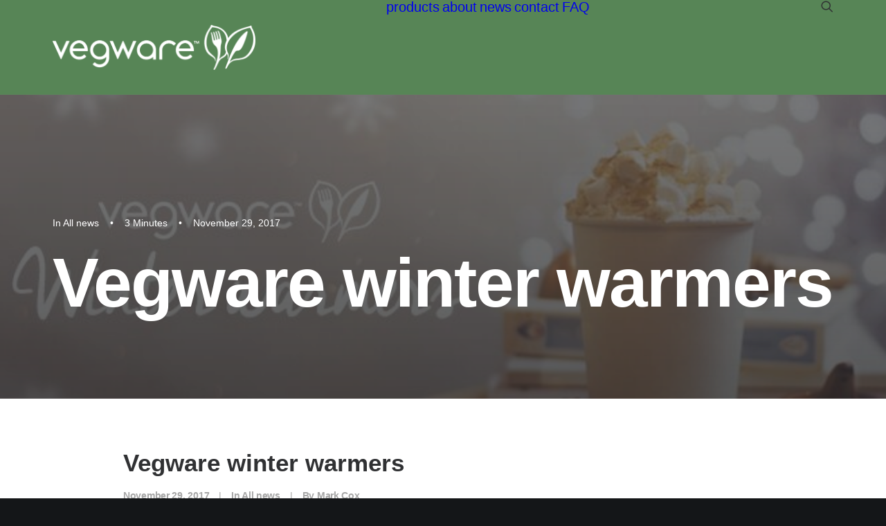

--- FILE ---
content_type: text/html; charset=UTF-8
request_url: https://news.vegwareus.com/2017/11/29/vegware-winter-warmers/
body_size: 58084
content:
<!DOCTYPE html>
<html class="no-touch" lang="en-US" xmlns="http://www.w3.org/1999/xhtml">
<head>
<meta http-equiv="Content-Type" content="text/html; charset=UTF-8">
<meta name="viewport" content="width=device-width, initial-scale=1">
<link rel="profile" href="http://gmpg.org/xfn/11">
<link rel="pingback" href="https://news.vegwareus.com/xmlrpc.php">
<meta name='robots' content='index, follow, max-image-preview:large, max-snippet:-1, max-video-preview:-1' />

	<!-- This site is optimized with the Yoast SEO plugin v26.6 - https://yoast.com/wordpress/plugins/seo/ -->
	<title>Vegware winter warmers - Vegware US news</title>
	<meta name="description" content="Our bellies are still full of Thanksgiving turkey, which means the holiday season has officially begun! here are some of our teams&#039; favorite winter warmers." />
	<link rel="canonical" href="https://news.vegwareus.com/2017/11/29/vegware-winter-warmers/" />
	<meta property="og:locale" content="en_US" />
	<meta property="og:type" content="article" />
	<meta property="og:title" content="Vegware winter warmers - Vegware US news" />
	<meta property="og:description" content="Our bellies are still full of Thanksgiving turkey, which means the holiday season has officially begun! here are some of our teams&#039; favorite winter warmers." />
	<meta property="og:url" content="https://news.vegwareus.com/2017/11/29/vegware-winter-warmers/" />
	<meta property="og:site_name" content="Vegware News" />
	<meta property="article:published_time" content="2017-11-29T14:38:43+00:00" />
	<meta property="og:image" content="https://news.vegwareus.com/wp-content/uploads/2017/11/Vegware_winter_warmers_webslider_preview.jpeg" />
	<meta property="og:image:width" content="725" />
	<meta property="og:image:height" content="423" />
	<meta property="og:image:type" content="image/jpeg" />
	<meta name="author" content="Mark Cox" />
	<meta name="twitter:card" content="summary_large_image" />
	<meta name="twitter:label1" content="Written by" />
	<meta name="twitter:data1" content="Mark Cox" />
	<meta name="twitter:label2" content="Est. reading time" />
	<meta name="twitter:data2" content="2 minutes" />
	<script type="application/ld+json" class="yoast-schema-graph">{"@context":"https://schema.org","@graph":[{"@type":"Article","@id":"https://news.vegwareus.com/2017/11/29/vegware-winter-warmers/#article","isPartOf":{"@id":"https://news.vegwareus.com/2017/11/29/vegware-winter-warmers/"},"author":{"name":"Mark Cox","@id":"https://news.vegwareus.com/#/schema/person/b813a505048e7d32a620e4fc5232caf3"},"headline":"Vegware winter warmers","datePublished":"2017-11-29T14:38:43+00:00","mainEntityOfPage":{"@id":"https://news.vegwareus.com/2017/11/29/vegware-winter-warmers/"},"wordCount":460,"publisher":{"@id":"https://news.vegwareus.com/#organization"},"image":{"@id":"https://news.vegwareus.com/2017/11/29/vegware-winter-warmers/#primaryimage"},"thumbnailUrl":"https://news.vegwareus.com/wp-content/uploads/2017/11/Vegware_winter_warmers_webslider_preview.jpeg","keywords":["happy holidays","winter warmers"],"articleSection":["All news"],"inLanguage":"en-US"},{"@type":"WebPage","@id":"https://news.vegwareus.com/2017/11/29/vegware-winter-warmers/","url":"https://news.vegwareus.com/2017/11/29/vegware-winter-warmers/","name":"Vegware winter warmers - Vegware US news","isPartOf":{"@id":"https://news.vegwareus.com/#website"},"primaryImageOfPage":{"@id":"https://news.vegwareus.com/2017/11/29/vegware-winter-warmers/#primaryimage"},"image":{"@id":"https://news.vegwareus.com/2017/11/29/vegware-winter-warmers/#primaryimage"},"thumbnailUrl":"https://news.vegwareus.com/wp-content/uploads/2017/11/Vegware_winter_warmers_webslider_preview.jpeg","datePublished":"2017-11-29T14:38:43+00:00","description":"Our bellies are still full of Thanksgiving turkey, which means the holiday season has officially begun! here are some of our teams' favorite winter warmers.","breadcrumb":{"@id":"https://news.vegwareus.com/2017/11/29/vegware-winter-warmers/#breadcrumb"},"inLanguage":"en-US","potentialAction":[{"@type":"ReadAction","target":["https://news.vegwareus.com/2017/11/29/vegware-winter-warmers/"]}]},{"@type":"ImageObject","inLanguage":"en-US","@id":"https://news.vegwareus.com/2017/11/29/vegware-winter-warmers/#primaryimage","url":"https://news.vegwareus.com/wp-content/uploads/2017/11/Vegware_winter_warmers_webslider_preview.jpeg","contentUrl":"https://news.vegwareus.com/wp-content/uploads/2017/11/Vegware_winter_warmers_webslider_preview.jpeg","width":725,"height":423},{"@type":"BreadcrumbList","@id":"https://news.vegwareus.com/2017/11/29/vegware-winter-warmers/#breadcrumb","itemListElement":[{"@type":"ListItem","position":1,"name":"Home","item":"https://news.vegwareus.com/"},{"@type":"ListItem","position":2,"name":"Vegware winter warmers"}]},{"@type":"WebSite","@id":"https://news.vegwareus.com/#website","url":"https://news.vegwareus.com/","name":"Vegware News","description":"","publisher":{"@id":"https://news.vegwareus.com/#organization"},"potentialAction":[{"@type":"SearchAction","target":{"@type":"EntryPoint","urlTemplate":"https://news.vegwareus.com/?s={search_term_string}"},"query-input":{"@type":"PropertyValueSpecification","valueRequired":true,"valueName":"search_term_string"}}],"inLanguage":"en-US"},{"@type":"Organization","@id":"https://news.vegwareus.com/#organization","name":"Vegware","url":"https://news.vegwareus.com/","logo":{"@type":"ImageObject","inLanguage":"en-US","@id":"https://news.vegwareus.com/#/schema/logo/image/","url":"","contentUrl":"","caption":"Vegware"},"image":{"@id":"https://news.vegwareus.com/#/schema/logo/image/"}},{"@type":"Person","@id":"https://news.vegwareus.com/#/schema/person/b813a505048e7d32a620e4fc5232caf3","name":"Mark Cox","image":{"@type":"ImageObject","inLanguage":"en-US","@id":"https://news.vegwareus.com/#/schema/person/image/","url":"https://secure.gravatar.com/avatar/a7c17e74527dcb16351c1803dd97f56556c67424535d47e2fcc803a2829a7d54?s=96&d=mm&r=g","contentUrl":"https://secure.gravatar.com/avatar/a7c17e74527dcb16351c1803dd97f56556c67424535d47e2fcc803a2829a7d54?s=96&d=mm&r=g","caption":"Mark Cox"},"url":"https://news.vegwareus.com/author/mark/"}]}</script>
	<!-- / Yoast SEO plugin. -->


<link rel='dns-prefetch' href='//fonts.googleapis.com' />
<link rel="alternate" type="application/rss+xml" title="Vegware News &raquo; Feed" href="https://news.vegwareus.com/feed/" />
<link rel="alternate" type="application/rss+xml" title="Vegware News &raquo; Comments Feed" href="https://news.vegwareus.com/comments/feed/" />
<link rel="alternate" type="application/rss+xml" title="Vegware News &raquo; Vegware winter warmers Comments Feed" href="https://news.vegwareus.com/2017/11/29/vegware-winter-warmers/feed/" />
<link rel="alternate" title="oEmbed (JSON)" type="application/json+oembed" href="https://news.vegwareus.com/wp-json/oembed/1.0/embed?url=https%3A%2F%2Fnews.vegwareus.com%2F2017%2F11%2F29%2Fvegware-winter-warmers%2F" />
<link rel="alternate" title="oEmbed (XML)" type="text/xml+oembed" href="https://news.vegwareus.com/wp-json/oembed/1.0/embed?url=https%3A%2F%2Fnews.vegwareus.com%2F2017%2F11%2F29%2Fvegware-winter-warmers%2F&#038;format=xml" />
<style id='wp-img-auto-sizes-contain-inline-css' type='text/css'>
img:is([sizes=auto i],[sizes^="auto," i]){contain-intrinsic-size:3000px 1500px}
/*# sourceURL=wp-img-auto-sizes-contain-inline-css */
</style>
<style id='wp-emoji-styles-inline-css' type='text/css'>

	img.wp-smiley, img.emoji {
		display: inline !important;
		border: none !important;
		box-shadow: none !important;
		height: 1em !important;
		width: 1em !important;
		margin: 0 0.07em !important;
		vertical-align: -0.1em !important;
		background: none !important;
		padding: 0 !important;
	}
/*# sourceURL=wp-emoji-styles-inline-css */
</style>
<style id='wp-block-library-inline-css' type='text/css'>
:root{--wp-block-synced-color:#7a00df;--wp-block-synced-color--rgb:122,0,223;--wp-bound-block-color:var(--wp-block-synced-color);--wp-editor-canvas-background:#ddd;--wp-admin-theme-color:#007cba;--wp-admin-theme-color--rgb:0,124,186;--wp-admin-theme-color-darker-10:#006ba1;--wp-admin-theme-color-darker-10--rgb:0,107,160.5;--wp-admin-theme-color-darker-20:#005a87;--wp-admin-theme-color-darker-20--rgb:0,90,135;--wp-admin-border-width-focus:2px}@media (min-resolution:192dpi){:root{--wp-admin-border-width-focus:1.5px}}.wp-element-button{cursor:pointer}:root .has-very-light-gray-background-color{background-color:#eee}:root .has-very-dark-gray-background-color{background-color:#313131}:root .has-very-light-gray-color{color:#eee}:root .has-very-dark-gray-color{color:#313131}:root .has-vivid-green-cyan-to-vivid-cyan-blue-gradient-background{background:linear-gradient(135deg,#00d084,#0693e3)}:root .has-purple-crush-gradient-background{background:linear-gradient(135deg,#34e2e4,#4721fb 50%,#ab1dfe)}:root .has-hazy-dawn-gradient-background{background:linear-gradient(135deg,#faaca8,#dad0ec)}:root .has-subdued-olive-gradient-background{background:linear-gradient(135deg,#fafae1,#67a671)}:root .has-atomic-cream-gradient-background{background:linear-gradient(135deg,#fdd79a,#004a59)}:root .has-nightshade-gradient-background{background:linear-gradient(135deg,#330968,#31cdcf)}:root .has-midnight-gradient-background{background:linear-gradient(135deg,#020381,#2874fc)}:root{--wp--preset--font-size--normal:16px;--wp--preset--font-size--huge:42px}.has-regular-font-size{font-size:1em}.has-larger-font-size{font-size:2.625em}.has-normal-font-size{font-size:var(--wp--preset--font-size--normal)}.has-huge-font-size{font-size:var(--wp--preset--font-size--huge)}.has-text-align-center{text-align:center}.has-text-align-left{text-align:left}.has-text-align-right{text-align:right}.has-fit-text{white-space:nowrap!important}#end-resizable-editor-section{display:none}.aligncenter{clear:both}.items-justified-left{justify-content:flex-start}.items-justified-center{justify-content:center}.items-justified-right{justify-content:flex-end}.items-justified-space-between{justify-content:space-between}.screen-reader-text{border:0;clip-path:inset(50%);height:1px;margin:-1px;overflow:hidden;padding:0;position:absolute;width:1px;word-wrap:normal!important}.screen-reader-text:focus{background-color:#ddd;clip-path:none;color:#444;display:block;font-size:1em;height:auto;left:5px;line-height:normal;padding:15px 23px 14px;text-decoration:none;top:5px;width:auto;z-index:100000}html :where(.has-border-color){border-style:solid}html :where([style*=border-top-color]){border-top-style:solid}html :where([style*=border-right-color]){border-right-style:solid}html :where([style*=border-bottom-color]){border-bottom-style:solid}html :where([style*=border-left-color]){border-left-style:solid}html :where([style*=border-width]){border-style:solid}html :where([style*=border-top-width]){border-top-style:solid}html :where([style*=border-right-width]){border-right-style:solid}html :where([style*=border-bottom-width]){border-bottom-style:solid}html :where([style*=border-left-width]){border-left-style:solid}html :where(img[class*=wp-image-]){height:auto;max-width:100%}:where(figure){margin:0 0 1em}html :where(.is-position-sticky){--wp-admin--admin-bar--position-offset:var(--wp-admin--admin-bar--height,0px)}@media screen and (max-width:600px){html :where(.is-position-sticky){--wp-admin--admin-bar--position-offset:0px}}

/*# sourceURL=wp-block-library-inline-css */
</style><style id='global-styles-inline-css' type='text/css'>
:root{--wp--preset--aspect-ratio--square: 1;--wp--preset--aspect-ratio--4-3: 4/3;--wp--preset--aspect-ratio--3-4: 3/4;--wp--preset--aspect-ratio--3-2: 3/2;--wp--preset--aspect-ratio--2-3: 2/3;--wp--preset--aspect-ratio--16-9: 16/9;--wp--preset--aspect-ratio--9-16: 9/16;--wp--preset--color--black: #000000;--wp--preset--color--cyan-bluish-gray: #abb8c3;--wp--preset--color--white: #ffffff;--wp--preset--color--pale-pink: #f78da7;--wp--preset--color--vivid-red: #cf2e2e;--wp--preset--color--luminous-vivid-orange: #ff6900;--wp--preset--color--luminous-vivid-amber: #fcb900;--wp--preset--color--light-green-cyan: #7bdcb5;--wp--preset--color--vivid-green-cyan: #00d084;--wp--preset--color--pale-cyan-blue: #8ed1fc;--wp--preset--color--vivid-cyan-blue: #0693e3;--wp--preset--color--vivid-purple: #9b51e0;--wp--preset--gradient--vivid-cyan-blue-to-vivid-purple: linear-gradient(135deg,rgb(6,147,227) 0%,rgb(155,81,224) 100%);--wp--preset--gradient--light-green-cyan-to-vivid-green-cyan: linear-gradient(135deg,rgb(122,220,180) 0%,rgb(0,208,130) 100%);--wp--preset--gradient--luminous-vivid-amber-to-luminous-vivid-orange: linear-gradient(135deg,rgb(252,185,0) 0%,rgb(255,105,0) 100%);--wp--preset--gradient--luminous-vivid-orange-to-vivid-red: linear-gradient(135deg,rgb(255,105,0) 0%,rgb(207,46,46) 100%);--wp--preset--gradient--very-light-gray-to-cyan-bluish-gray: linear-gradient(135deg,rgb(238,238,238) 0%,rgb(169,184,195) 100%);--wp--preset--gradient--cool-to-warm-spectrum: linear-gradient(135deg,rgb(74,234,220) 0%,rgb(151,120,209) 20%,rgb(207,42,186) 40%,rgb(238,44,130) 60%,rgb(251,105,98) 80%,rgb(254,248,76) 100%);--wp--preset--gradient--blush-light-purple: linear-gradient(135deg,rgb(255,206,236) 0%,rgb(152,150,240) 100%);--wp--preset--gradient--blush-bordeaux: linear-gradient(135deg,rgb(254,205,165) 0%,rgb(254,45,45) 50%,rgb(107,0,62) 100%);--wp--preset--gradient--luminous-dusk: linear-gradient(135deg,rgb(255,203,112) 0%,rgb(199,81,192) 50%,rgb(65,88,208) 100%);--wp--preset--gradient--pale-ocean: linear-gradient(135deg,rgb(255,245,203) 0%,rgb(182,227,212) 50%,rgb(51,167,181) 100%);--wp--preset--gradient--electric-grass: linear-gradient(135deg,rgb(202,248,128) 0%,rgb(113,206,126) 100%);--wp--preset--gradient--midnight: linear-gradient(135deg,rgb(2,3,129) 0%,rgb(40,116,252) 100%);--wp--preset--font-size--small: 13px;--wp--preset--font-size--medium: 20px;--wp--preset--font-size--large: 36px;--wp--preset--font-size--x-large: 42px;--wp--preset--spacing--20: 0.44rem;--wp--preset--spacing--30: 0.67rem;--wp--preset--spacing--40: 1rem;--wp--preset--spacing--50: 1.5rem;--wp--preset--spacing--60: 2.25rem;--wp--preset--spacing--70: 3.38rem;--wp--preset--spacing--80: 5.06rem;--wp--preset--shadow--natural: 6px 6px 9px rgba(0, 0, 0, 0.2);--wp--preset--shadow--deep: 12px 12px 50px rgba(0, 0, 0, 0.4);--wp--preset--shadow--sharp: 6px 6px 0px rgba(0, 0, 0, 0.2);--wp--preset--shadow--outlined: 6px 6px 0px -3px rgb(255, 255, 255), 6px 6px rgb(0, 0, 0);--wp--preset--shadow--crisp: 6px 6px 0px rgb(0, 0, 0);}:where(.is-layout-flex){gap: 0.5em;}:where(.is-layout-grid){gap: 0.5em;}body .is-layout-flex{display: flex;}.is-layout-flex{flex-wrap: wrap;align-items: center;}.is-layout-flex > :is(*, div){margin: 0;}body .is-layout-grid{display: grid;}.is-layout-grid > :is(*, div){margin: 0;}:where(.wp-block-columns.is-layout-flex){gap: 2em;}:where(.wp-block-columns.is-layout-grid){gap: 2em;}:where(.wp-block-post-template.is-layout-flex){gap: 1.25em;}:where(.wp-block-post-template.is-layout-grid){gap: 1.25em;}.has-black-color{color: var(--wp--preset--color--black) !important;}.has-cyan-bluish-gray-color{color: var(--wp--preset--color--cyan-bluish-gray) !important;}.has-white-color{color: var(--wp--preset--color--white) !important;}.has-pale-pink-color{color: var(--wp--preset--color--pale-pink) !important;}.has-vivid-red-color{color: var(--wp--preset--color--vivid-red) !important;}.has-luminous-vivid-orange-color{color: var(--wp--preset--color--luminous-vivid-orange) !important;}.has-luminous-vivid-amber-color{color: var(--wp--preset--color--luminous-vivid-amber) !important;}.has-light-green-cyan-color{color: var(--wp--preset--color--light-green-cyan) !important;}.has-vivid-green-cyan-color{color: var(--wp--preset--color--vivid-green-cyan) !important;}.has-pale-cyan-blue-color{color: var(--wp--preset--color--pale-cyan-blue) !important;}.has-vivid-cyan-blue-color{color: var(--wp--preset--color--vivid-cyan-blue) !important;}.has-vivid-purple-color{color: var(--wp--preset--color--vivid-purple) !important;}.has-black-background-color{background-color: var(--wp--preset--color--black) !important;}.has-cyan-bluish-gray-background-color{background-color: var(--wp--preset--color--cyan-bluish-gray) !important;}.has-white-background-color{background-color: var(--wp--preset--color--white) !important;}.has-pale-pink-background-color{background-color: var(--wp--preset--color--pale-pink) !important;}.has-vivid-red-background-color{background-color: var(--wp--preset--color--vivid-red) !important;}.has-luminous-vivid-orange-background-color{background-color: var(--wp--preset--color--luminous-vivid-orange) !important;}.has-luminous-vivid-amber-background-color{background-color: var(--wp--preset--color--luminous-vivid-amber) !important;}.has-light-green-cyan-background-color{background-color: var(--wp--preset--color--light-green-cyan) !important;}.has-vivid-green-cyan-background-color{background-color: var(--wp--preset--color--vivid-green-cyan) !important;}.has-pale-cyan-blue-background-color{background-color: var(--wp--preset--color--pale-cyan-blue) !important;}.has-vivid-cyan-blue-background-color{background-color: var(--wp--preset--color--vivid-cyan-blue) !important;}.has-vivid-purple-background-color{background-color: var(--wp--preset--color--vivid-purple) !important;}.has-black-border-color{border-color: var(--wp--preset--color--black) !important;}.has-cyan-bluish-gray-border-color{border-color: var(--wp--preset--color--cyan-bluish-gray) !important;}.has-white-border-color{border-color: var(--wp--preset--color--white) !important;}.has-pale-pink-border-color{border-color: var(--wp--preset--color--pale-pink) !important;}.has-vivid-red-border-color{border-color: var(--wp--preset--color--vivid-red) !important;}.has-luminous-vivid-orange-border-color{border-color: var(--wp--preset--color--luminous-vivid-orange) !important;}.has-luminous-vivid-amber-border-color{border-color: var(--wp--preset--color--luminous-vivid-amber) !important;}.has-light-green-cyan-border-color{border-color: var(--wp--preset--color--light-green-cyan) !important;}.has-vivid-green-cyan-border-color{border-color: var(--wp--preset--color--vivid-green-cyan) !important;}.has-pale-cyan-blue-border-color{border-color: var(--wp--preset--color--pale-cyan-blue) !important;}.has-vivid-cyan-blue-border-color{border-color: var(--wp--preset--color--vivid-cyan-blue) !important;}.has-vivid-purple-border-color{border-color: var(--wp--preset--color--vivid-purple) !important;}.has-vivid-cyan-blue-to-vivid-purple-gradient-background{background: var(--wp--preset--gradient--vivid-cyan-blue-to-vivid-purple) !important;}.has-light-green-cyan-to-vivid-green-cyan-gradient-background{background: var(--wp--preset--gradient--light-green-cyan-to-vivid-green-cyan) !important;}.has-luminous-vivid-amber-to-luminous-vivid-orange-gradient-background{background: var(--wp--preset--gradient--luminous-vivid-amber-to-luminous-vivid-orange) !important;}.has-luminous-vivid-orange-to-vivid-red-gradient-background{background: var(--wp--preset--gradient--luminous-vivid-orange-to-vivid-red) !important;}.has-very-light-gray-to-cyan-bluish-gray-gradient-background{background: var(--wp--preset--gradient--very-light-gray-to-cyan-bluish-gray) !important;}.has-cool-to-warm-spectrum-gradient-background{background: var(--wp--preset--gradient--cool-to-warm-spectrum) !important;}.has-blush-light-purple-gradient-background{background: var(--wp--preset--gradient--blush-light-purple) !important;}.has-blush-bordeaux-gradient-background{background: var(--wp--preset--gradient--blush-bordeaux) !important;}.has-luminous-dusk-gradient-background{background: var(--wp--preset--gradient--luminous-dusk) !important;}.has-pale-ocean-gradient-background{background: var(--wp--preset--gradient--pale-ocean) !important;}.has-electric-grass-gradient-background{background: var(--wp--preset--gradient--electric-grass) !important;}.has-midnight-gradient-background{background: var(--wp--preset--gradient--midnight) !important;}.has-small-font-size{font-size: var(--wp--preset--font-size--small) !important;}.has-medium-font-size{font-size: var(--wp--preset--font-size--medium) !important;}.has-large-font-size{font-size: var(--wp--preset--font-size--large) !important;}.has-x-large-font-size{font-size: var(--wp--preset--font-size--x-large) !important;}
/*# sourceURL=global-styles-inline-css */
</style>

<style id='classic-theme-styles-inline-css' type='text/css'>
/*! This file is auto-generated */
.wp-block-button__link{color:#fff;background-color:#32373c;border-radius:9999px;box-shadow:none;text-decoration:none;padding:calc(.667em + 2px) calc(1.333em + 2px);font-size:1.125em}.wp-block-file__button{background:#32373c;color:#fff;text-decoration:none}
/*# sourceURL=/wp-includes/css/classic-themes.min.css */
</style>
<link rel='stylesheet' id='uncodefont-google-css' href='//fonts.googleapis.com/css?family=Open+Sans%3A300%2Cregular%2C500%2C600%2C700%2C800%2C300italic%2Citalic%2C500italic%2C600italic%2C700italic%2C800italic&#038;subset=cyrillic%2Ccyrillic-ext%2Cgreek%2Cgreek-ext%2Chebrew%2Clatin%2Clatin-ext%2Cvietnamese&#038;ver=2.10.4' type='text/css' media='all' />
<link rel='stylesheet' id='uncode-style-css' href='https://news.vegwareus.com/wp-content/themes/uncode/library/css/style.css?ver=1848230901' type='text/css' media='all' />
<style id='uncode-style-inline-css' type='text/css'>

@media (max-width: 959px) { .navbar-brand > * { height: 50px !important;}}
@media (min-width: 960px) { 
		.limit-width { max-width: 1200px; margin: auto;}
		.menu-container:not(.grid-filters) .menu-horizontal ul.menu-smart .megamenu-block-wrapper > .vc_row[data-parent="true"].limit-width:not(.row-parent-limit) { max-width: calc(1200px - 72px); }
		}
body.menu-custom-padding .col-lg-0.logo-container, body.menu-custom-padding .col-lg-2.logo-container, body.menu-custom-padding .col-lg-12 .logo-container, body.menu-custom-padding .col-lg-4.logo-container { padding-top: 36px; padding-bottom: 36px; }
body.menu-custom-padding .col-lg-0.logo-container.shrinked, body.menu-custom-padding .col-lg-2.logo-container.shrinked, body.menu-custom-padding .col-lg-12 .logo-container.shrinked, body.menu-custom-padding .col-lg-4.logo-container.shrinked { padding-top: 27px; padding-bottom: 27px; }
@media (max-width: 959px) { body.menu-custom-padding .menu-container .logo-container { padding-top: 27px !important; padding-bottom: 27px !important; } }
#changer-back-color { transition: background-color 1000ms cubic-bezier(0.25, 1, 0.5, 1) !important; } #changer-back-color > div { transition: opacity 1000ms cubic-bezier(0.25, 1, 0.5, 1) !important; } body.bg-changer-init.disable-hover .main-wrapper .style-light,  body.bg-changer-init.disable-hover .main-wrapper .style-light h1,  body.bg-changer-init.disable-hover .main-wrapper .style-light h2, body.bg-changer-init.disable-hover .main-wrapper .style-light h3, body.bg-changer-init.disable-hover .main-wrapper .style-light h4, body.bg-changer-init.disable-hover .main-wrapper .style-light h5, body.bg-changer-init.disable-hover .main-wrapper .style-light h6, body.bg-changer-init.disable-hover .main-wrapper .style-light a, body.bg-changer-init.disable-hover .main-wrapper .style-dark, body.bg-changer-init.disable-hover .main-wrapper .style-dark h1, body.bg-changer-init.disable-hover .main-wrapper .style-dark h2, body.bg-changer-init.disable-hover .main-wrapper .style-dark h3, body.bg-changer-init.disable-hover .main-wrapper .style-dark h4, body.bg-changer-init.disable-hover .main-wrapper .style-dark h5, body.bg-changer-init.disable-hover .main-wrapper .style-dark h6, body.bg-changer-init.disable-hover .main-wrapper .style-dark a { transition: color 1000ms cubic-bezier(0.25, 1, 0.5, 1) !important; }
@media (max-width: 959px) {
			body.menu-mobile-off-canvas .main-menu-container {
				width: calc(100vw - 45px);
			}
			body.menu-mobile-off-canvas.menu-mobile-borders.has-body-borders .main-menu-container {
				width: calc( ( 100vw - 9px ) - 45px);
			}
		}
/*# sourceURL=uncode-style-inline-css */
</style>
<link rel='stylesheet' id='uncode-icons-css' href='https://news.vegwareus.com/wp-content/themes/uncode/library/css/uncode-icons.css?ver=1848230901' type='text/css' media='all' />
<link rel='stylesheet' id='uncode-custom-style-css' href='https://news.vegwareus.com/wp-content/themes/uncode/library/css/style-custom.css?ver=1848230901' type='text/css' media='all' />
<script type="text/javascript" id="uncode-init-js-extra">
/* <![CDATA[ */
var SiteParameters = {"days":"days","hours":"hours","minutes":"minutes","seconds":"seconds","constant_scroll":"on","scroll_speed":"12.25","parallax_factor":"0.1","loading":"Loading\u2026","slide_name":"slide","slide_footer":"footer","ajax_url":"https://news.vegwareus.com/wp-admin/admin-ajax.php","nonce_adaptive_images":"af0edc2585","nonce_srcset_async":"acb8006d02","enable_debug":"","block_mobile_videos":"","is_frontend_editor":"","main_width":["1200","px"],"mobile_parallax_allowed":"","listen_for_screen_update":"1","wireframes_plugin_active":"","sticky_elements":"on","resize_quality":"70","register_metadata":"1","bg_changer_time":"1000","update_wc_fragments":"1","optimize_shortpixel_image":"","menu_mobile_offcanvas_gap":"45","custom_cursor_selector":"[href], .trigger-overlay, .owl-next, .owl-prev, .owl-dot, input[type=\"submit\"], input[type=\"checkbox\"], button[type=\"submit\"], a[class^=\"ilightbox\"], .ilightbox-thumbnail, .ilightbox-prev, .ilightbox-next, .overlay-close, .unmodal-close, .qty-inset \u003E span, .share-button li, .uncode-post-titles .tmb.tmb-click-area, .btn-link, .tmb-click-row .t-inside, .lg-outer button, .lg-thumb img, a[data-lbox], .uncode-close-offcanvas-overlay, .uncode-nav-next, .uncode-nav-prev, .uncode-nav-index","mobile_parallax_animation":"","lbox_enhanced":"1","native_media_player":"1","vimeoPlayerParams":"?autoplay=0","ajax_filter_key_search":"key","ajax_filter_key_unfilter":"unfilter","index_pagination_disable_scroll":"","index_pagination_scroll_to":"","uncode_wc_popup_cart_qty":"","disable_hover_hack":"","uncode_nocookie":"","menuHideOnClick":"1","menuShowOnClick":"","smoothScroll":"","smoothScrollDisableHover":"","smoothScrollQuery":"960","uncode_force_onepage_dots":"","uncode_smooth_scroll_safe":"","uncode_lb_add_galleries":", .gallery","uncode_lb_add_items":", .gallery .gallery-item a","uncode_prev_label":"Previous","uncode_next_label":"Next","uncode_slide_label":"Slide","uncode_share_label":"Share on %","uncode_has_ligatures":"","uncode_is_accessible":"","uncode_carousel_itemSelector":"*:not(.hidden)","dynamic_srcset_active":"1","dynamic_srcset_bg_mobile_breakpoint":"570","dynamic_srcset_bunch_limit":"1","dynamic_srcset_bg_mobile_size":"900","activate_webp":"","force_webp":"","uncode_limit_width":"1200px"};
//# sourceURL=uncode-init-js-extra
/* ]]> */
</script>
<script type="text/javascript" src="https://news.vegwareus.com/wp-content/themes/uncode/library/js/init.js?ver=1848230901" id="uncode-init-js"></script>
<script type="text/javascript" src="https://news.vegwareus.com/wp-includes/js/jquery/jquery.min.js?ver=3.7.1" id="jquery-core-js"></script>
<script type="text/javascript" src="https://news.vegwareus.com/wp-includes/js/jquery/jquery-migrate.min.js?ver=3.4.1" id="jquery-migrate-js"></script>
<script></script><link rel="https://api.w.org/" href="https://news.vegwareus.com/wp-json/" /><link rel="alternate" title="JSON" type="application/json" href="https://news.vegwareus.com/wp-json/wp/v2/posts/6034" /><link rel="EditURI" type="application/rsd+xml" title="RSD" href="https://news.vegwareus.com/xmlrpc.php?rsd" />
<meta name="generator" content="WordPress 6.9" />
<link rel='shortlink' href='https://news.vegwareus.com/?p=6034' />
<link rel="icon" href="https://news.vegwareus.com/wp-content/uploads/2021/09/index.ico" sizes="32x32" />
<link rel="icon" href="https://news.vegwareus.com/wp-content/uploads/2021/09/index.ico" sizes="192x192" />
<link rel="apple-touch-icon" href="https://news.vegwareus.com/wp-content/uploads/2021/09/index.ico" />
<meta name="msapplication-TileImage" content="https://news.vegwareus.com/wp-content/uploads/2021/09/index.ico" />
<noscript><style> .wpb_animate_when_almost_visible { opacity: 1; }</style></noscript></head>
<body class="wp-singular post-template-default single single-post postid-6034 single-format-standard wp-theme-uncode  style-color-wayh-bg hormenu-position-left hmenu hmenu-position-center header-full-width main-center-align menu-mobile-transparent menu-custom-padding textual-accent-color menu-sticky-mobile menu-mobile-centered menu-mobile-off-canvas mobile-parallax-not-allowed ilb-no-bounce unreg uncode-logo-mobile qw-body-scroll-disabled no-qty-fx wpb-js-composer js-comp-ver-8.7.1.2 vc_responsive" data-border="0">

			<div id="vh_layout_help"></div><div class="body-borders" data-border="0"><div class="top-border body-border-shadow"></div><div class="right-border body-border-shadow"></div><div class="bottom-border body-border-shadow"></div><div class="left-border body-border-shadow"></div><div class="top-border style-color-xsdn-bg"></div><div class="right-border style-color-xsdn-bg"></div><div class="bottom-border style-color-xsdn-bg"></div><div class="left-border style-color-xsdn-bg"></div></div>	<div class="box-wrapper">
		<div class="box-container">
		<script type="text/javascript" id="initBox">UNCODE.initBox();</script>
		<div class="menu-wrapper menu-sticky-mobile menu-no-arrows">
													
													<header id="masthead" class="navbar menu-primary menu-light submenu-light menu-transparent menu-add-padding style-light-original menu-absolute menu-animated menu-with-logo menu-parent-off-canvas">
														<div class="menu-container style-color-879049-bg menu-borders needs-after" role="navigation">
															<div class="row-menu limit-width">
																<div class="row-menu-inner">
																	<div id="logo-container-mobile" class="col-lg-0 logo-container middle">
																		<div id="main-logo" class="navbar-header style-light">
																			<a href="https://news.vegwareus.com/" class="navbar-brand" data-padding-shrink ="27" data-minheight="14" aria-label="Vegware News"><div class="logo-image main-logo logo-skinnable" data-maxheight="65" style="height: 65px;"><img fetchpriority="high" decoding="async" src="https://news.vegwareus.com/wp-content/uploads/2024/02/vegware_logo_hi.png" alt="logo" width="600" height="133" class="img-responsive" /></div><div class="logo-image mobile-logo logo-skinnable" data-maxheight="65" style="height: 65px;"><img decoding="async" src="https://news.vegwareus.com/wp-content/uploads/2024/02/Vegware_logo_155x50.png" alt="logo" width="150" height="50" class="img-responsive" /></div></a>
																		</div>
																		<div class="mmb-container"><div class="mobile-additional-icons"></div><div class="mobile-menu-button mobile-menu-button-light lines-button" aria-label="Toggle menu" role="button" tabindex="0"><span class="lines"><span></span></span></div></div>
																	</div>
																	<div class="col-lg-12 main-menu-container middle">
																		<div class="menu-horizontal menu-dd-shadow-darker-lg menu-sub-enhanced">
																			<div class="menu-horizontal-inner">
																				<div class="nav navbar-nav navbar-main navbar-nav-first"><ul id="menu-main" class="menu-primary-inner menu-smart sm" role="menu"><li role="menuitem"  id="menu-item-6385" class="menu-item menu-item-type-custom menu-item-object-custom depth-0 menu-item-6385 menu-item-link"><a href="https://www.vegwareus.com/us/catalogue/">products<i class="fa fa-angle-right fa-dropdown"></i></a></li>
<li role="menuitem"  id="menu-item-6386" class="menu-item menu-item-type-custom menu-item-object-custom depth-0 menu-item-6386 menu-item-link"><a href="https://www.vegwareus.com/us/page/our-materials/">about<i class="fa fa-angle-right fa-dropdown"></i></a></li>
<li role="menuitem"  id="menu-item-6388" class="menu-item menu-item-type-custom menu-item-object-custom menu-item-home depth-0 menu-item-6388 menu-item-link"><a href="https://news.vegwareus.com">news<i class="fa fa-angle-right fa-dropdown"></i></a></li>
<li role="menuitem"  id="menu-item-6387" class="menu-item menu-item-type-custom menu-item-object-custom depth-0 menu-item-6387 menu-item-link"><a href="https://www.vegwareus.com/us/page/contact/">contact<i class="fa fa-angle-right fa-dropdown"></i></a></li>
<li role="menuitem"  id="menu-item-6389" class="menu-item menu-item-type-custom menu-item-object-custom depth-0 menu-item-6389 menu-item-link"><a href="https://www.vegwareus.com/us/page/faq/">FAQ<i class="fa fa-angle-right fa-dropdown"></i></a></li>
</ul></div><div class="uncode-close-offcanvas-mobile lines-button close navbar-mobile-el"><span class="lines"></span></div><div class="nav navbar-nav navbar-nav-last navbar-extra-icons"><ul class="menu-smart sm menu-icons" role="menu"><li role="menuitem" class="menu-item-link search-icon style-light dropdown "><a href="#" class="trigger-overlay search-icon" role="button" data-area="search" data-container="box-container" aria-label="Search">
													<i class="fa fa-search3"></i><span class="desktop-hidden"><span>Search</span></span><i class="fa fa-angle-down fa-dropdown desktop-hidden"></i>
													</a><ul role="menu" class="drop-menu desktop-hidden">
														<li role="menuitem">
															<form class="search" method="get" action="https://news.vegwareus.com/">
																<input type="search" class="search-field no-livesearch" placeholder="Search…" value="" name="s" title="Search…" /></form>
														</li>
													</ul></li></ul></div></div>
						
																		</div>
																	</div>
																</div>
															</div></div>
													</header>
												</div>			<script type="text/javascript" id="fixMenuHeight">UNCODE.fixMenuHeight();</script>
						<div class="main-wrapper">
				<div class="main-container">
					<div class="page-wrapper" role="main">
						<div class="sections-container" id="sections-container">
<div id="page-header"><div class="remove-menu-padding remove-menu-padding-mobile header-wrapper header-uncode-block">
									<div data-parent="true" class="vc_row has-bg need-focus style-color-nhtu-bg row-container with-kburns with-parallax has-dividers" id="row-unique-0"><div class="row-background background-element">
											<div class="background-wrapper">
												<div class="background-inner srcset-bg" style="background-image: url(https://news.vegwareus.com/wp-content/uploads/2017/11/Vegware_winter_warmers_webslider_preview.jpeg);background-repeat: no-repeat;background-position: center center;background-size: cover;"></div>
												<div class="block-bg-overlay style-color-prif-bg" style="opacity: 0.6;"></div>
											</div>
										</div><div class="uncode-divider-wrap uncode-divider-wrap-bottom z_index_0" style="height: 100%; opacity: 0.3" data-height="100" data-unit="%"><svg version="1.1" class="uncode-row-divider uncode-row-divider-gradient" x="0px" y="0px" width="240px" height="24px" viewBox="0 0 240 24" enable-background="new 0 0 240 24" xml:space="preserve" preserveAspectRatio="none">
		<linearGradient id="svg-gradient-213887" gradientUnits="userSpaceOnUse" x1="119.9995" y1="0" x2="119.9995" y2="24.0005">
			<stop  offset="0" style="stop-color:#000000;stop-opacity:0"/>
			<stop  offset="1" style="stop-color:#000000"/>
		</linearGradient>
		<path fill="url(#svg-gradient-213887)" d="M240,24V0H0v24H240z"/>
		</svg></div><div class="row quad-top-padding quad-bottom-padding single-h-padding limit-width row-parent row-header" data-height-ratio="80"><div class="wpb_row row-inner"><div class="wpb_column pos-bottom pos-center align_left column_parent col-lg-12 half-internal-gutter"><div class="uncol style-spec style-dark"  ><div class="uncoltable"><div class="uncell no-block-padding" ><div class="uncont" ><div class="uncode-info-box  h6 font-weight-600" ><span class="category-info">In <a href="https://news.vegwareus.com/category/all-news/" title="View all posts in All news" class="">All news</a></span><span class="uncode-ib-separator uncode-ib-separator-symbol">&bull;</span>3 Minutes<span class="uncode-ib-separator uncode-ib-separator-symbol">&bull;</span><span class="date-info">November 29, 2017</span></div><div class="vc_custom_heading_wrap "><div class="heading-text el-text" ><h1 class="fontsize-445851 fontspace-781688 font-weight-700" ><span>Vegware winter warmers</span></h1></div><div class="clear"></div></div></div></div></div></div></div><script id="script-row-unique-0" data-row="script-row-unique-0" type="text/javascript" class="vc_controls">UNCODE.initRow(document.getElementById("row-unique-0"));</script></div></div></div>
</div></div><script type="text/javascript">UNCODE.initHeader();</script><article id="post-6034" class="page-body style-color-xsdn-bg post-6034 post type-post status-publish format-standard has-post-thumbnail hentry category-all-news tag-happy-holidays tag-winter-warmers">
          <div class="post-wrapper">
          	<div class="post-body"><div class="post-content un-no-sidebar-layout" style="max-width: 996px; margin: auto;"><div class="row-container">
		  					<div class="row row-parent style-light double-top-padding double-bottom-padding">
									<div class="post-title-wrapper"><h1 class="post-title">Vegware winter warmers</h1><div class="post-info"><div class="date-info">November 29, 2017</div><div class="category-info"><span>|</span>In <a href="https://news.vegwareus.com/category/all-news/" title="View all posts in All news">All news</a></div><div class="author-info"><span>|</span>By <a href="https://news.vegwareus.com/author/mark/">Mark Cox</a></div></div></div><p>Our bellies are still full of Thanksgiving turkey, which means the holiday season has officially begun! It’s time to put away the turkey sandwiches and bring out the tinsel and mistletoe. Whether you live in sunny California or are already knee-deep in the snow in Michigan, everyone enjoys a winter warmer at this time of year.</p>
<p>We asked our team in Huntington Beach to share their favorite holiday season hot drink recipes.</p>
<p>Mike Bove, VP sales</p>
<p><strong>Hot toddy</strong></p>
<p><img decoding="async" class="alignnone size-full wp-image-6035" src="https://www.vegwareus.com/news/wp-content/uploads/2017/11/Vegware_concept_hotcups_LV-12G_hot_toddy_landscape_800x.jpg" alt="" width="600" height="416" srcset="https://news.vegwareus.com/wp-content/uploads/2017/11/Vegware_concept_hotcups_LV-12G_hot_toddy_landscape_800x.jpg 600w, https://news.vegwareus.com/wp-content/uploads/2017/11/Vegware_concept_hotcups_LV-12G_hot_toddy_landscape_800x-300x208.jpg 300w" sizes="(max-width: 600px) 100vw, 600px" /></p>
<p>1 ½ parts whisky</p>
<p>1/3 parts honey syrup</p>
<p>3 parts hot water</p>
<p>3 dried cloves</p>
<p>Freshly squeezed lemon juice</p>
<p>This festive classic is enjoyed best as a nightcap. It’s guaranteed to warm you up when it’s cold outside. The classic recipe combines whisky, honey syrup, hot water and cloves. Lemon juice is often added and the cloves removed before serving. This is a favourite of our VP of sales, Mike, who enjoys a hot toddy after a busy day in the office.</p>
<p>&nbsp;</p>
<p>Tony Taylor, sales manager</p>
<p><strong>Eggnog</strong></p>
<p><img decoding="async" class="alignnone size-full wp-image-6036" src="https://www.vegwareus.com/news/wp-content/uploads/2017/11/Vegware_concept_coldcups_R175W-PLA_eggnog_landscape_800x.jpg" alt="" width="600" height="400" srcset="https://news.vegwareus.com/wp-content/uploads/2017/11/Vegware_concept_coldcups_R175W-PLA_eggnog_landscape_800x.jpg 600w, https://news.vegwareus.com/wp-content/uploads/2017/11/Vegware_concept_coldcups_R175W-PLA_eggnog_landscape_800x-300x200.jpg 300w" sizes="(max-width: 600px) 100vw, 600px" /></p>
<p>3 cups whole milk</p>
<p>1 cup double cream</p>
<p>4 eggs, separated</p>
<p>2/3 cup granulated</p>
<p>3/4 cup Bacardi Rum, or bourbon</p>
<p>A firm favourite of Tony’s, eggnog is another boozy holiday favourite. His go-to recipe combines milk, cream, cinnamon and nutmeg in a saucepan. Once that’s simmering, Tony beats four eggs in a separate bowl and whisks them into the milk. You can add either bourbon or rum to your drink to give it an extra little kick; Tony swears by bourbon.</p>
<p>&nbsp;</p>
<p>Abigail Macleod, general manager</p>
<p><strong>Mulled cider</strong></p>
<p><img decoding="async" class="alignnone size-full wp-image-6037" src="https://www.vegwareus.com/news/wp-content/uploads/2017/11/Vegware_concept_hotcups_KV-8G_KV-16G_mulled_wine_overhead_800x.jpg" alt="" width="600" height="400" srcset="https://news.vegwareus.com/wp-content/uploads/2017/11/Vegware_concept_hotcups_KV-8G_KV-16G_mulled_wine_overhead_800x.jpg 600w, https://news.vegwareus.com/wp-content/uploads/2017/11/Vegware_concept_hotcups_KV-8G_KV-16G_mulled_wine_overhead_800x-300x200.jpg 300w" sizes="(max-width: 600px) 100vw, 600px" /></p>
<p>Traditional cider</p>
<p>6 cloves</p>
<p>1/4 nutmeg</p>
<p>1 orange</p>
<p>1 pomegranate</p>
<p>4-5 tablespoons caster sugar</p>
<p>Ever-present at winter markets across Europe and the UK, mulled cider is Abigail’s festive choice. We think it’s because the combination of warm cider, spices, orange juice and sugar reminds her of her hometown in Scotland and Edinburgh’s famous Christmas market. Easy to make, cider is poured into a large pan on a low heat for a couple of minutes and then spices and juices are added. Whatever the reason, mulled cider is Abi’s ultimate holiday season comfort drink – and we couldn’t agree more.</p>
<p>&nbsp;</p>
<p>Joanna Snelson, sales manager</p>
<p><strong>Hot white chocolate Russian</strong></p>
<p><img decoding="async" class="alignnone size-full wp-image-6038" src="https://www.vegwareus.com/news/wp-content/uploads/2017/11/Vegware_concept_hotcups_LV-16G_baileys_hotchoc_landscape_800x.jpg" alt="" width="600" height="400" srcset="https://news.vegwareus.com/wp-content/uploads/2017/11/Vegware_concept_hotcups_LV-16G_baileys_hotchoc_landscape_800x.jpg 600w, https://news.vegwareus.com/wp-content/uploads/2017/11/Vegware_concept_hotcups_LV-16G_baileys_hotchoc_landscape_800x-300x200.jpg 300w" sizes="(max-width: 600px) 100vw, 600px" /></p>
<p>1 part Kahlúa</p>
<p>1 part whole milk</p>
<p>1/2 part vodka</p>
<p>Whipped cream &amp; marshmallows for topping</p>
<p>White chocolate powder</p>
<p>If ‘The Dude’ from The Big Lebowski was to pick a hot favourite hot drink we’re sure he’d choose something like this. Selected by Joanna, this hot drink has all the elements of a traditional White Russian. With Kahlúa, vodka, white chocolate powder and whole milk, the hot white chocolate Russian is a delicious warm treat worthy of the holiday season. Heated together in a saucepan and topped with whipped cream, it proves to be a deliciously, simple winter warmer.</p>
<div class="post-tag-share-container flex-left"><div class="widget-container post-tag-container uncont text-left"><div class="tagcloud"><a href="https://news.vegwareus.com/tag/happy-holidays/" class="tag-cloud-link tag-link-116 tag-link-position-1" style="font-size: 11px;">happy holidays</a>
<a href="https://news.vegwareus.com/tag/winter-warmers/" class="tag-cloud-link tag-link-117 tag-link-position-2" style="font-size: 11px;">winter warmers</a></div></div></div>
								</div>
							</div></div></div><div class="row-navigation-content-block row-container"><div data-parent="true" class="vc_row demo-section demo-dark-background demo-footer-promo has-bg need-focus style-color-wayh-bg row-container" id="row-unique-1"><div class="row no-top-padding no-bottom-padding no-h-padding full-width row-parent"><div class="wpb_row row-inner"><div class="wpb_column pos-top pos-center align_left column_parent col-lg-12 single-internal-gutter"><div class="uncol style-light font-136269"  ><div class="uncoltable"><div class="uncell no-block-padding" ><div class="uncont" ><div id="index-678" class="isotope-system isotope-general-light grid-general-light" >
			
														<div class="isotope-wrapper grid-wrapper no-gutter" >												<div class="isotope-container grid-container isotope-layout style-metro isotope-pagination grid-pagination" data-type="metro" data-layout="masonry" data-lg="600" data-md="600" data-sm="100" data-vp-height="1">			<div class="tmb atc-typography-inherit tmb-iso-w6 tmb-iso-h40 tmb-light tmb-text-showed tmb-overlay-showed tmb-overlay-anim tmb-overlay-middle tmb-overlay-text-center tmb-image-anim-magnetic tmb-meta-size-large tmb-meta-weight-500  grid-cat-1 tmb-id-6031 tmb-media-first tmb-media-last tmb-content-overlay tmb-no-bg" ><div class="t-inside no-anim" ><div class="t-entry-visual"><div class="t-entry-visual-tc"><div class="t-entry-visual-cont"><a href="https://news.vegwareus.com/2017/11/28/vegware-marine-plastic-pollution/" target="_self" data-lb-index="0"><div class="t-entry-visual-overlay"><div class="t-entry-visual-overlay-in style-color-jevc-bg" style="opacity: 0.25;"></div></div><div class="t-overlay-wrap"><div class="t-overlay-inner">
														<div class="t-overlay-content">
															<div class="t-overlay-text double-block-padding"><div class="t-entry"><h3 class="t-entry-title font-136269 h3 font-weight-500 fontspace-781688 title-scale "><i class="t-entry-nav-icon t-entry-nav-icon--prev fa fa-arrow-left2"></i>Vegware and marine plastic pollution</h3></div></div></div></div></div>	<picture class="t-background-cover srcset-async srcset-auto srcset-on-layout uncode-picture-element"  data-no-bp="" data-bp="720" data-uniqueid="6032-321677" data-guid="https://news.vegwareus.com/wp-content/uploads/2017/11/Vegware_concept_brand_image_leaves_800x.jpg" data-path="2017/11/Vegware_concept_brand_image_leaves_800x.jpg" data-width="600" data-height="800" data-singlew="12" data-singleh="" data-crop="1" loading="lazy">
		
					<source class="uncode-picture-source" data-srcset="https://news.vegwareus.com/wp-content/uploads/2017/11/Vegware_concept_brand_image_leaves_800x.jpg 600w, https://news.vegwareus.com/wp-content/uploads/2017/11/Vegware_concept_brand_image_leaves_800x-225x300.jpg 225w" srcset="[data-uri]" >
		
		
		<img decoding="async" class="uncode-picture-image" src="https://news.vegwareus.com/wp-content/uploads/2017/11/Vegware_concept_brand_image_leaves_800x.jpg" alt="" width="600" height="800" loading="lazy" />
	</picture>
	</a></div>
					</div>
				</div></div></div><div class="tmb atc-typography-inherit tmb-iso-w6 tmb-iso-h40 tmb-light tmb-text-showed tmb-overlay-showed tmb-overlay-anim tmb-overlay-middle tmb-overlay-text-center tmb-image-anim-magnetic tmb-meta-size-large tmb-meta-weight-500  tmb-id-6043 tmb-media-first tmb-media-last tmb-content-overlay tmb-no-bg" ><div class="t-inside no-anim" ><div class="t-entry-visual"><div class="t-entry-visual-tc"><div class="t-entry-visual-cont"><a href="https://news.vegwareus.com/2017/12/07/free-shipping-december/" target="_self" data-lb-index="1"><div class="t-entry-visual-overlay"><div class="t-entry-visual-overlay-in style-color-jevc-bg" style="opacity: 0.25;"></div></div><div class="t-overlay-wrap"><div class="t-overlay-inner">
														<div class="t-overlay-content">
															<div class="t-overlay-text double-block-padding"><div class="t-entry"><h3 class="t-entry-title font-136269 h3 font-weight-500 fontspace-781688 title-scale ">Free shipping this December<i class="t-entry-nav-icon t-entry-nav-icon--next fa fa-arrow-right2"></i></h3></div></div></div></div></div>	<picture class="t-background-cover srcset-async srcset-auto srcset-on-layout uncode-picture-element"  data-no-bp="" data-bp="720" data-uniqueid="6046-633998" data-guid="https://news.vegwareus.com/wp-content/uploads/2017/12/Vegware_concept_coldcups_R175W-PLA_prosecco_landscape_800x.jpg" data-path="2017/12/Vegware_concept_coldcups_R175W-PLA_prosecco_landscape_800x.jpg" data-width="600" data-height="424" data-singlew="12" data-singleh="" data-crop="1" loading="lazy">
		
					<source class="uncode-picture-source" data-srcset="https://news.vegwareus.com/wp-content/uploads/2017/12/Vegware_concept_coldcups_R175W-PLA_prosecco_landscape_800x.jpg 600w, https://news.vegwareus.com/wp-content/uploads/2017/12/Vegware_concept_coldcups_R175W-PLA_prosecco_landscape_800x-300x212.jpg 300w" srcset="[data-uri]" >
		
		
		<img decoding="async" class="uncode-picture-image" src="https://news.vegwareus.com/wp-content/uploads/2017/12/Vegware_concept_coldcups_R175W-PLA_prosecco_landscape_800x.jpg" alt="" width="600" height="424" loading="lazy" />
	</picture>
	</a></div>
					</div>
				</div></div></div>		</div>	
	

	</div>				</div>
</div></div></div></div></div><script id="script-row-unique-1" data-row="script-row-unique-1" type="text/javascript" class="vc_controls">UNCODE.initRow(document.getElementById("row-unique-1"));</script></div></div></div>
</div>
          </div>
        </article>								</div><!-- sections container -->
							</div><!-- page wrapper -->
												<footer id="colophon" class="site-footer" role="contentinfo">
							<div data-parent="true" class="vc_row has-bg need-focus style-accent-bg row-container" id="row-unique-2"><div class="row limit-width row-parent" data-height-ratio="10"><div class="wpb_row row-inner"><div class="wpb_column pos-top pos-center align_left column_parent col-lg-12 single-internal-gutter"><div class="uncol style-light"  ><div class="uncoltable"><div class="uncell no-block-padding" ><div class="uncont" ></div></div></div></div></div><script id="script-row-unique-2" data-row="script-row-unique-2" type="text/javascript" class="vc_controls">UNCODE.initRow(document.getElementById("row-unique-2"));</script></div></div></div><div data-parent="true" class="vc_row has-bg need-focus style-accent-bg row-container" id="row-unique-3"><div class="row col-double-gutter no-top-padding single-bottom-padding single-h-padding limit-width row-parent"><div class="wpb_row row-inner"><div class="wpb_column pos-middle pos-center align_left column_parent col-lg-12 single-internal-gutter"><div class="uncol style-light"  ><div class="uncoltable"><div class="uncell no-block-padding" ><div class="uncont" ><div class="divider-wrapper "  >
    <hr class="unseparator border-color-xsdn-color separator-no-padding"  />
</div>
<div class="vc_row row-internal row-container"><div class="row col-double-gutter row-child"><div class="wpb_row row-inner"><div class="wpb_column pos-middle pos-center align_left column_child col-lg-6 mobile-hidden col-md-50 single-internal-gutter"><div class="uncol style-spec style-dark" ><div class="uncoltable"><div class="uncell no-block-padding" ><div class="uncont" ><div class="uncode_text_column text-small parallax-el" data-rellax-percentage="0.5" data-rellax-speed="0.5"><p><img decoding="async" class="alignnone size-full wp-image-130609" src="https://news.vegwareus.com/wp-content/uploads/2024/02/Vegware_logo_155x50.png" alt="" width="150" height="50" /></p>
</div></div></div></div></div></div><div class="wpb_column pos-middle pos-center align_right align_left_mobile column_child col-lg-6 col-md-50 single-internal-gutter"><div class="uncol style-spec style-dark" ><div class="uncoltable"><div class="uncell no-block-padding" ><div class="uncont" ><div class="uncode-single-media  text-right parallax-el"data-rellax-percentage="0.5" data-rellax-speed="0.5"><div class="single-wrapper" style="max-width: 10%;"><div class="tmb tmb-light  tmb-media-first tmb-media-last tmb-content-overlay tmb-no-bg"><div class="t-inside"><div class="t-entry-visual"><div class="t-entry-visual-tc"><div class="uncode-single-media-wrapper"><img decoding="async" class="srcset-async srcset-auto wp-image-130667" src="https://news.vegwareus.com/wp-content/uploads/2021/06/b_corp_white_100x.png" width="59" height="100" alt="" data-no-bp="" data-bp="720" data-uniqueid="130667-213814" data-guid="https://news.vegwareus.com/wp-content/uploads/2021/06/b_corp_white_100x.png" data-path="2021/06/b_corp_white_100x.png" data-width="59" data-height="100" data-singlew="0.6" data-singleh="" data-crop="" loading="lazy"></div>
					</div>
				</div></div></div></div></div></div></div></div></div></div></div></div></div></div></div></div></div></div><script id="script-row-unique-3" data-row="script-row-unique-3" type="text/javascript" class="vc_controls">UNCODE.initRow(document.getElementById("row-unique-3"));</script></div></div></div>
						</footer>
																	</div><!-- main container -->
				</div><!-- main wrapper -->
							</div><!-- box container -->
					</div><!-- box wrapper -->
		
					<div class="overlay overlay-contentscale overlay-full style-dark style-dark-bg overlay-search" data-area="search" data-container="box-container">
				<div class="mmb-container"><div class="menu-close-search mobile-menu-button menu-button-offcanvas mobile-menu-button-dark lines-button overlay-close close" data-area="search" data-container="box-container"><span class="lines"></span></div></div>
				<div class="search-container"><form action="https://news.vegwareus.com/" method="get">
	<div class="search-container-inner">
		<label for="s_form_1" aria-label="Search"><input type="search" class="search-field form-fluid no-livesearch" placeholder="Search…" value="" name="s" id="s_form_1">
		<i class="fa fa-search3" role="button" tabindex="0" aria-labelledby="s_form_1"></i></label>

			</div>
</form>
</div>
			</div>
		
	<script type="speculationrules">
{"prefetch":[{"source":"document","where":{"and":[{"href_matches":"/*"},{"not":{"href_matches":["/wp-*.php","/wp-admin/*","/wp-content/uploads/*","/wp-content/*","/wp-content/plugins/*","/wp-content/themes/uncode/*","/*\\?(.+)"]}},{"not":{"selector_matches":"a[rel~=\"nofollow\"]"}},{"not":{"selector_matches":".no-prefetch, .no-prefetch a"}}]},"eagerness":"conservative"}]}
</script>
<script type="text/html" id="wpb-modifications"> window.wpbCustomElement = 1; </script><script type="text/javascript" src="https://news.vegwareus.com/wp-content/themes/uncode/library/js/plugins.js?ver=1848230901" id="uncode-plugins-js"></script>
<script type="text/javascript" src="https://news.vegwareus.com/wp-content/themes/uncode/library/js/app.js?ver=1848230901" id="uncode-app-js"></script>
<script id="wp-emoji-settings" type="application/json">
{"baseUrl":"https://s.w.org/images/core/emoji/17.0.2/72x72/","ext":".png","svgUrl":"https://s.w.org/images/core/emoji/17.0.2/svg/","svgExt":".svg","source":{"concatemoji":"https://news.vegwareus.com/wp-includes/js/wp-emoji-release.min.js?ver=6.9"}}
</script>
<script type="module">
/* <![CDATA[ */
/*! This file is auto-generated */
const a=JSON.parse(document.getElementById("wp-emoji-settings").textContent),o=(window._wpemojiSettings=a,"wpEmojiSettingsSupports"),s=["flag","emoji"];function i(e){try{var t={supportTests:e,timestamp:(new Date).valueOf()};sessionStorage.setItem(o,JSON.stringify(t))}catch(e){}}function c(e,t,n){e.clearRect(0,0,e.canvas.width,e.canvas.height),e.fillText(t,0,0);t=new Uint32Array(e.getImageData(0,0,e.canvas.width,e.canvas.height).data);e.clearRect(0,0,e.canvas.width,e.canvas.height),e.fillText(n,0,0);const a=new Uint32Array(e.getImageData(0,0,e.canvas.width,e.canvas.height).data);return t.every((e,t)=>e===a[t])}function p(e,t){e.clearRect(0,0,e.canvas.width,e.canvas.height),e.fillText(t,0,0);var n=e.getImageData(16,16,1,1);for(let e=0;e<n.data.length;e++)if(0!==n.data[e])return!1;return!0}function u(e,t,n,a){switch(t){case"flag":return n(e,"\ud83c\udff3\ufe0f\u200d\u26a7\ufe0f","\ud83c\udff3\ufe0f\u200b\u26a7\ufe0f")?!1:!n(e,"\ud83c\udde8\ud83c\uddf6","\ud83c\udde8\u200b\ud83c\uddf6")&&!n(e,"\ud83c\udff4\udb40\udc67\udb40\udc62\udb40\udc65\udb40\udc6e\udb40\udc67\udb40\udc7f","\ud83c\udff4\u200b\udb40\udc67\u200b\udb40\udc62\u200b\udb40\udc65\u200b\udb40\udc6e\u200b\udb40\udc67\u200b\udb40\udc7f");case"emoji":return!a(e,"\ud83e\u1fac8")}return!1}function f(e,t,n,a){let r;const o=(r="undefined"!=typeof WorkerGlobalScope&&self instanceof WorkerGlobalScope?new OffscreenCanvas(300,150):document.createElement("canvas")).getContext("2d",{willReadFrequently:!0}),s=(o.textBaseline="top",o.font="600 32px Arial",{});return e.forEach(e=>{s[e]=t(o,e,n,a)}),s}function r(e){var t=document.createElement("script");t.src=e,t.defer=!0,document.head.appendChild(t)}a.supports={everything:!0,everythingExceptFlag:!0},new Promise(t=>{let n=function(){try{var e=JSON.parse(sessionStorage.getItem(o));if("object"==typeof e&&"number"==typeof e.timestamp&&(new Date).valueOf()<e.timestamp+604800&&"object"==typeof e.supportTests)return e.supportTests}catch(e){}return null}();if(!n){if("undefined"!=typeof Worker&&"undefined"!=typeof OffscreenCanvas&&"undefined"!=typeof URL&&URL.createObjectURL&&"undefined"!=typeof Blob)try{var e="postMessage("+f.toString()+"("+[JSON.stringify(s),u.toString(),c.toString(),p.toString()].join(",")+"));",a=new Blob([e],{type:"text/javascript"});const r=new Worker(URL.createObjectURL(a),{name:"wpTestEmojiSupports"});return void(r.onmessage=e=>{i(n=e.data),r.terminate(),t(n)})}catch(e){}i(n=f(s,u,c,p))}t(n)}).then(e=>{for(const n in e)a.supports[n]=e[n],a.supports.everything=a.supports.everything&&a.supports[n],"flag"!==n&&(a.supports.everythingExceptFlag=a.supports.everythingExceptFlag&&a.supports[n]);var t;a.supports.everythingExceptFlag=a.supports.everythingExceptFlag&&!a.supports.flag,a.supports.everything||((t=a.source||{}).concatemoji?r(t.concatemoji):t.wpemoji&&t.twemoji&&(r(t.twemoji),r(t.wpemoji)))});
//# sourceURL=https://news.vegwareus.com/wp-includes/js/wp-emoji-loader.min.js
/* ]]> */
</script>
<script></script></body>
</html>
